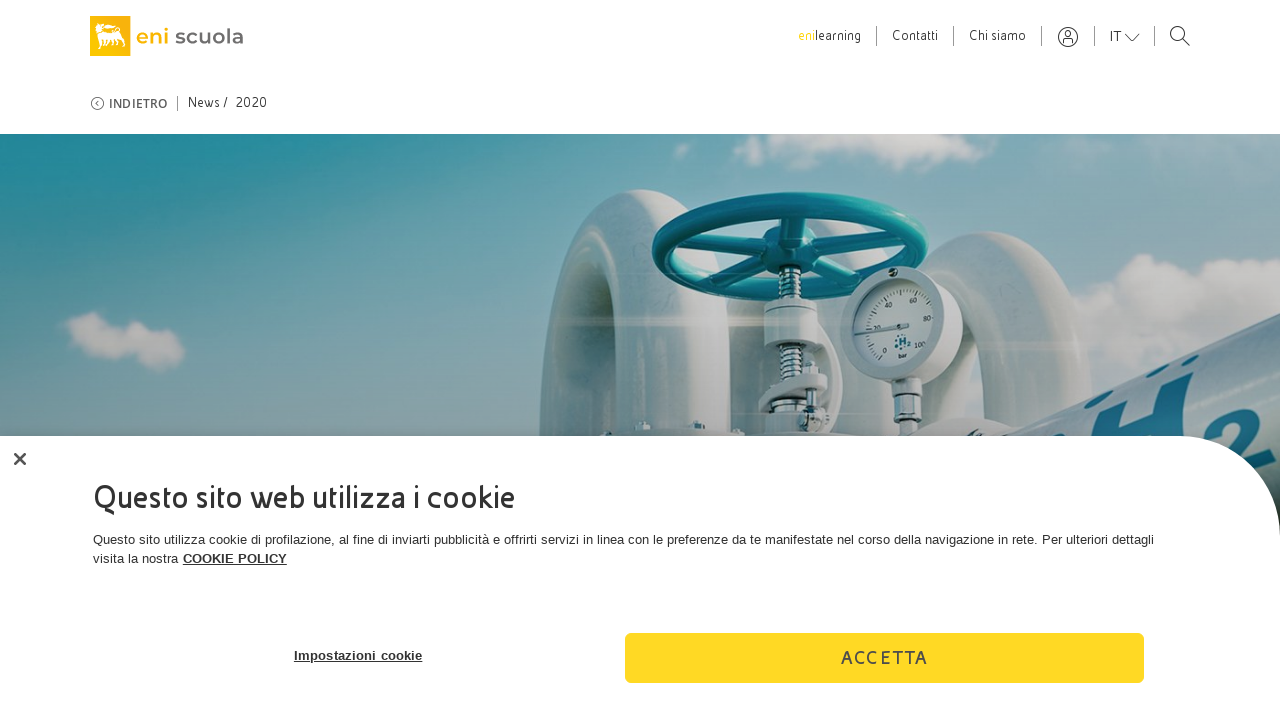

--- FILE ---
content_type: text/html;charset=utf-8
request_url: https://eniscuola.eni.com/it-IT/news/2020/un-po-damare-torino-risultati.html
body_size: 10755
content:
<!DOCTYPE html>
<html lang="it">
    <head>
          
    
    <link rel="preload" as="font" type="font/woff2" href="/assets/fonts/eni/EniTabReg.woff2" crossorigin/>
    <link rel="preload" as="font" type="font/woff2" href="/assets/fonts/eni/EniTabBold.woff2" crossorigin/>
    <link rel="preload" as="font" type="font/woff2" href="/assets/fonts/eni/EniExpLight.woff2" crossorigin/>
    <link rel="preload" as="font" type="font/woff2" href="/assets/fonts/opensans/OpenSans-Regular.woff2" crossorigin/>
    <link rel="preload" as="font" type="font/woff2" href="/assets/fonts/opensans/OpenSans-SemiBold.woff2" crossorigin/>
    <link rel="preload" as="font" type="font/woff2" href="/assets/fonts/opensans/OpenSans-Bold.woff2" crossorigin/>
    <link rel="preload" as="font" type="font/ttf" href="/assets/fonts/icons/enicom.ttf?orzlmz" crossorigin/>
         
    <link rel="dns-prefetch" href="https://mboxedge37.tt.omtrdc.net"/>
    <link rel="dns-prefetch" href="https://www.gstatic.com"/>
    <link rel="dns-prefetch" href="https://tags.bkrtx.com"/>
    <link rel="dns-prefetch" href="https://siteimproveanalytics.com"/>
    <link rel="dns-prefetch" href="https://snap.licdn.com"/>
    <link rel="dns-prefetch" href="https://6108806.global.siteimproveanalytics.io"/>


    
    


    
    
	
    
    
    
    	
		  	<script type="text/javascript">
		       window.digitalData = window.digitalData || [];
		       window.digitalData = [{
		           "page": {
		               "pageInfo": {
		                   "internalVisit" : "false",
		                   "pageName" : "Un Po d’Amare a Torino, ecco i risultati",
		                   "pageCategory" : "News",
		                   "pageLanguage" : "it-IT",
		                   "searchable" : "",
		                   "videoInfo" : {
		                	   			 "videoFormat" : "",
		                	   			 "videoSubFormat" : ""
		                   				},
		                   "publicationDate" : "",
		                   "estimatedReadTime" : "1",
		                   "pageID" : "/content/eniscuola/it/it/news/2020/un-po-damare-torino-risultati",
		                   "pageError" : "false",
		                   "env" : "prod",
		                   "siteID" : "eniscuola"
		                   		
		               }
		           }
		       }];
		</script>
    
    
    
       
	    
    
    <script type="text/javascript">
            (function(w,d,s,l,i){w[l]=w[l]||[];w[l].push({'gtm.start':
            new Date().getTime(),event:'gtm.js'});var f=d.getElementsByTagName(s)[0],
            j=d.createElement(s),dl=l!='dataLayer'?'&l='+l:'';j.async=true;j.src=
            'https://www.googletagmanager.com/gtm.js?id='+i+dl;f.parentNode.insertBefore(j,f);
            })(window,document,'script','digitalData', 'GTM-TS4S7B2');
    </script>



    
    

<link href="/assets/favicons/android-icon-192x192.png" sizes="192x192" type="image/png" rel="icon"/>


<link href="/assets/favicons/favicon-16x16.png" sizes="16x16" type="image/png" rel="icon"/>


<link href="/assets/favicons/favicon-32x32.png" sizes="32x32" type="image/png" rel="icon"/>


<link href="/assets/favicons/favicon-96x96.png" sizes="96x96" type="image/png" rel="icon"/>


<link href="/assets/favicons/apple-touch-icon-57x57.png" sizes="57x57" rel="apple-touch-icon"/>


<link href="/assets/favicons/apple-touch-icon-60x60.png" sizes="60x60" rel="apple-touch-icon"/>


<link href="/assets/favicons/apple-touch-icon-114x114.png" sizes="114x114" rel="apple-touch-icon"/>


<link href="/assets/favicons/apple-touch-icon-120x120.png" sizes="120x120" rel="apple-touch-icon"/>


<link href="/assets/favicons/apple-touch-icon-180x180.png" sizes="180x180" rel="apple-touch-icon"/>


<link href="/assets/favicons/apple-touch-icon-72x72.png" sizes="72x72" rel="apple-touch-icon"/>


<link href="/assets/favicons/apple-touch-icon-76x76.png" sizes="76x76" rel="apple-touch-icon"/>


<link href="/assets/favicons/apple-touch-icon-144x144.png" sizes="144x144" rel="apple-touch-icon"/>


<link href="/assets/favicons/apple-touch-icon-152x152.png" sizes="152x152" rel="apple-touch-icon"/>


<link href="/assets/favicons/apple-touch-icon-167x167.png" sizes="167x167" rel="apple-touch-icon"/>


<link href="/assets/favicons/apple-touch-icon.png" sizes="180x180" rel="apple-touch-icon"/>


<link href="/assets/favicons/apple-touch-icon-precomposed.png" rel="apple-touch-icon-precomposed"/>


<link color="#333333" href="/assets/favicons/safari-pinned-tab.svg" rel="mask-icon"/>


<meta name="msapplication-TileImage"/>


    
    <title>Un Po d’Amare a Torino, ecco i risultati</title>

    
    

    <meta name="format-detection" content="telephone=no"/>
    <meta name="viewport" content="width=device-width, initial-scale=1"/>
    <meta http-equiv="X-UA-Compatible" content="IE=edge"/>
    
    
    <meta name="template" content="news"/>
    <meta content="#fed300" name="theme-color"/>
    <meta content="#fed300" name="msapplication-TileColor"/>
    <link rel="manifest" href="/manifest.json"/>

    <script type="text/javascript">
      let pageURL = window.location.href;

      if ( (!pageURL.includes('redazione')) && (!pageURL.includes('localhost')) ){
        var userData = window.localStorage.getItem('userData');
        var userLastActivity = window.localStorage.getItem('userLastActivity');
        var isLoggedUser = (userData !== undefined && userData !== "undefined" && !!userData && !!userLastActivity && (parseInt(userLastActivity) + 15 * 60 >= parseInt(Date.now()/1000)));
        console.log("userData: "+userData+" - userLastActivity: "+userLastActivity);
        // redirect logged user pages registration & registration-private
        if ( isLoggedUser && ((window.location.href.includes('/newsletter.html') || window.location.href.includes('/newsletter-private.html'))) ) {
            let urlRedirectReg = "/it-IT/private/profilo.html";
            window.location.href = urlRedirectReg;
        }
      }
    </script>

    
    
    
     
        <link rel="canonical" href="https://eniscuola.eni.com/it-IT/news/2020/un-po-damare-torino-risultati.html"/>
    

    
    
        
            <link rel="alternate" hreflang="en-IT" href="https://eniscuola.eni.com/en-IT/news/2020/po-damare-turin-here-are-the-results.html"/>
        
    
        
    

    <base href="/"/>
	
	
	
	<script type="application/ld+json">
		{
  "@context" : "http://schema.org",
  "@type" : "BreadcrumbList",
  "itemListElement" : [ {
    "@type" : "ListItem",
    "position" : 1,
    "item" : {
      "@id" : "https://eniscuola.eni.com/it-IT/home.html",
      "name" : "Home"
    }
  }, {
    "@type" : "ListItem",
    "position" : 2,
    "item" : {
      "@id" : "https://eniscuola.eni.com/it-IT/ricerca.html?question=*&tab=news",
      "name" : "News"
    }
  }, {
    "@type" : "ListItem",
    "position" : 3,
    "item" : {
      "@id" : "https://eniscuola.eni.com/it-IT/ricerca.html?question=*&tab=news",
      "name" : "2020"
    }
  }, {
    "@type" : "ListItem",
    "position" : 4,
    "item" : {
      "@id" : "https://eniscuola.eni.com/it-IT/news/2020/un-po-damare-torino-risultati.html",
      "name" : "Un Po d’Amare a Torino, ecco i risultati"
    }
  } ]
}
	</script>
	
	
		<script type="application/ld+json">
			{
  "@context" : "http://schema.org",
  "@type" : "Article",
  "mainEntityOfPage" : {
    "@type" : "WebPage",
    "@id" : "https://eniscuola.eni.com/it-IT/news/2020/un-po-damare-torino-risultati.html"
  },
  "headline" : "Un Po d’Amare a Torino, ecco i risultati",
  "description" : "",
  "image" : "https://eniscuola.eni.com/assets/images/eniscuola/news/2020/PoDAmare.jpg.rend.640.480.jpg",
  "datePublished" : "2020-07-13",
  "dateModified" : "2022-06-20",
  "publisher" : {
    "@type" : "ENI",
    "name" : "Organization",
    "logo" : {
      "@type" : "ImageObject",
      "url" : ""
    }
  }
}
		</script>
	
	
	
		
    
    


    <meta name="og:title" property="og:title" content="Un Po d’Amare a Torino, ecco i risultati"/>







	
    
		<meta name="og:image" property="og:image" content="https://eniscuola.eni.com/assets/images/eniscuola/news/2020/PoDAmare.jpg.rend.450.450.jpg"/>
	  


<meta name="twitter:card" content="summary"/>

    
    <link rel="stylesheet" href="/assets/css/style.css"/>
    

    
    
  
    
    <script type="text/javascript" src="https://api.eu.kaltura.com/p/142/embedPlaykitJs/uiconf_id/23458803"></script>
                         
    
    

    
    
    

    
    
    

</head>
	
    
    
    
    
    
    
    <body class="page-news page basicpage header-light-search  eni-light-rounded   eniscuola">

        

        
            



            <!--suppress XmlDuplicatedId -->


    <noscript>
        <iframe src="https://www.googletagmanager.com/ns.html?id=GTM-TS4S7B2" height="0" width="0" style="display:none;visibility:hidden"></iframe>
    </noscript>
    

 

 

<div class="main-container   ">

    

   

    
    

    
    
        <!--suppress XmlDuplicatedId -->


















    <header class="eni-header header-enicountry header-light-search  header-light header-detail  
                  animated " id="eni-header-internal" data-upload-url="/it-IT/ricerca.vocal.html">

        <div class="eni-header-bg">
            
            <section class="eni-pre-header sticky" id="eni-pre-header">
                <div class="eni-focus-area">

                    
                    <div class="eni-logo-container">
                        <a href="/it-IT/home.html">
                            <img src="/assets/images/eniscuola/eniscuola-logo-header.svg" alt="Eni Logo" class="eni-logo "/>
                        </a>
                    </div>

                    

                    
                    <nav class="eni-preheader-menu-container">

                        <ul class="eni-separated-preheader-menu">
                            <li class="eni-menu-element ">
                                
                                    <a href="http://eni-learning.com/" target="_blank"><span class="eni-yellow">eni</span>learning</a>
                                
                                
                            </li>
                        </ul>

                        <ul class="eni-separated-preheader-menu">
                            <li class="eni-menu-element ">
                                
                                
                                    <a href="/it-IT/contatti.html">Contatti</a>
                                
                            </li>
                        
                            <li class="eni-menu-element ">
                                
                                
                                    <a href="/it-IT/chi-siamo.html">Chi siamo</a>
                                
                            </li>
                        </ul>

						<!--/*  Eni Preheader Login  data-sly-test=""  */
                        <ul class="eni-separated-preheader-menu">
                            <sly data-sly-test="https://smamcfed.eni.it/affwebservices/public/saml2authnrequest?ProviderID=https://sts.windows.net/c16e514b-893e-4a01-9a30-b8fef514a650/&amp;RelayState=https://eniscuola.eni.com/it-IT/private/login-success.html">
                                <li class="eni-menu-element">
                                    <a href="https://smamcfed.eni.it/affwebservices/public/saml2authnrequest?ProviderID=https://sts.windows.net/c16e514b-893e-4a01-9a30-b8fef514a650/&amp;RelayState=https://eniscuola.eni.com/it-IT/private/login-success.html">
                                        <span class="icon-user-small"></span>
                                    </a>
                                </li>
                            </sly>
                        </ul> -->
						<!-- ENI Scuola Login / Registrazione -->

                        <ul class="eni-separated-preheader-menu">
                            
                                
                            
                                
                                    <li class="eni-menu-element user-login">
                                        <span class="welcome"><a href="/it-IT/private/profilo.html" class="user-profile">Benvenuto</a></span>
                                    </li>
                                
                            
                        </ul>

                        <ul class="eni-separated-preheader-menu ul-user-logout">
                            <li class="eni-menu-element user-logout">
                                <a class="logout">Logout</a>
                            </li>
                        </ul>

                        <!--
                        <ul data-sly-test="false" class="eni-separated-preheader-menu">
                            <li class="eni-menu-element">
                                <button type="button" class="btn" data-toggle="modal" data-target="#myEniModal">
                                    <span class="icon-user-small"></span>
                                </button>
                            </li>
                        </ul>
                        <ul data-sly-test="true" class="eni-separated-preheader-menu">
                            <li class="eni-menu-element">
                                <a>Benvenuto  </a>
                            </li>
                        </ul>
                        -->
						
                        
                            <ul class="eni-separated-preheader-menu">
                                <div class="eni-preheader-lang-prof">
                                    <div class="dropdown eni-preheader-language-dropdown">
                                        <button class="btn btn-link dropdown-toggle" type="button" id="eni-preheader-language-dropdown-button" data-toggle="dropdown" aria-haspopup="true" aria-expanded="false">
                                            it
                                        </button>
                                        <div class="dropdown-menu" aria-labelledby="eni-preheader-language-dropdown-button">
                                            <a class="dropdown-item eni-preheader-lang-dropdown " href="/en-IT/news/2020/po-damare-turin-here-are-the-results.html">EN</a>
<a class="dropdown-item eni-preheader-lang-dropdown selected" href="/it-IT/news/2020/un-po-damare-torino-risultati.html">IT</a>

                                        </div>
                                    </div>
                                    
                                        <li class="eni-menu-element "></li>
                                    
                                </div>
                            </ul>
                        

                        <ul class="eni-search-preheader-menu">
                            
                                <li class="eni-menu-element search-element search-test">
                                    <a class="search-open-link" href="javascript:;">
                                        <span class="icon icon-search-small"></span>
                                    </a>
                                </li>
                            
                        </ul>

                            
                        
                        <ul class="preheader-menu-mobile">
                            <li class="d-inline-block">
                                
                                
                            </li>
                            
                            <li class="d-inline-block">
                                <button class="preheader-menu-mobile-btn preheader-menu-mobile-menu-mobile-btn">
                                    <span class="icon-hamburger"></span>
                                </button>
                            </li>
                        </ul>
                    </nav>
                    <!--
                    <div class="myeni-container" data-sly-test="false">
                        <button type="button" class="btn myeni-btn" data-toggle="modal" data-target="#myEniModal">
                            Entra in MyEni
                        </button>
                    </div>
                    -->
                </div>
            </section>

            
            
            
            
            <div class="eni-header-always-visible-container " id="eni-header-always-visible-container">
                
                <section class="eni-searchbar-container  eniscuola-search">
                    <div class="eni-focus-area ">

                        <div class="eni-searchbar-util">
                            <div class="eni-searchbar-middle">
                                <div class="input-group eni-searchbar">
                                    <form class="eni-searchbar-header-form" id="#searchFormHeader" action="/it-IT/ricerca.html">
                                        <span class="eni-searchbar-header-icon icon-search-small" id="search-icon"></span>
                                        
                                        
                                        
                                        
                                        
                                        
                                        
                                        
                                            <input class="form-control eni-searchbar-header-input" type="search" name="question" placeholder="Vuoi saperne di più? Fai una domanda" aria-label="EniScuola Search" required/>
                                        
                                        <!--                                    <button type="button" class="eni-searchbar-vocal-search">-->
                                        <!--                                        <span class="icon-microphone-small"></span>-->
                                        <!--                                    </button>-->
                                        <button class="close-icon eni-searchbar-header-clear" type="reset"></button>
                                        
                                        
                                        
                                    </form>
                                </div>
                            </div>
                        </div>

                        
                        <div class="eni-searchbar-bottom">
                            <div class="carousel-container search-header-carousel eni-tab-container">

                                <div class="owl-carousel">
                                    <a href="/it-IT/ricerca.html?question=&tab=Best-results" class="eni-tab ">Tutti</a>
                                
                                    <a href="/it-IT/ricerca.html?question=&tab=news" class="eni-tab ">News</a>
                                
                                    <a href="/it-IT/ricerca.html?question=&tab=news2" class="eni-tab ">Articoli</a>
                                
                                    <a href="/it-IT/ricerca.html?question=&tab=news3" class="eni-tab ">Curiosità</a>
                                
                                    <a href="/it-IT/ricerca.html?question=&tab=longform" class="eni-tab ">Argomenti</a>
                                
                                    <a href="/it-IT/ricerca.html?question=&tab=longform2" class="eni-tab ">Lezioni</a>
                                
                                    <a href="/it-IT/ricerca.html?question=&tab=project" class="eni-tab ">Progetti</a>
                                
                                    <a href="/it-IT/ricerca.html?question=&tab=video" class="eni-tab ">Video</a>
                                
                                    <a href="/it-IT/ricerca.html?question=&tab=podcast" class="eni-tab ">Podcast</a>
                                
                                    <a href="/it-IT/ricerca.html?question=&tab=photogallery" class="eni-tab ">Photogallery</a>
                                
                                    <a href="/it-IT/ricerca.html?question=&tab=video-junior" class="eni-tab ">Didattica junior</a>
                                </div>

                            </div>
                        </div>
                    </div>
                </section>

                
                
                <section class="eni-header-firstlevel">

                    <div class="eni-focus-area d-inline-block">

                        
                        <nav class="eni-firstlevel-world-menu-container">
                            <ul class="eni-firstlevel-world-menu">
                                <li class="eni-firstlevel-world-menu-listitem eni-menu-element ">
                                    <a href="/it-IT/home.html">Home</a>
                                </li>
                            </ul>
                        </nav>

                        
                        <nav class="eni-firstlevel-explore-menu-container">

                            <div class="eni-firstlevel-explore-menu-wrapper">

                                <ul class="eni-firstlevel-explore-menu">
                                    <li class="eni-firstlevel-explore-menu-listitem eni-menu-element ">
                                        <a href="/it-IT/ambiente.html" class="">Ambiente</a>
                                    </li>
<li class="eni-firstlevel-explore-menu-listitem eni-menu-element ">
                                        <a href="/it-IT/energia.html" class="">Energia</a>
                                    </li>
<li class="eni-firstlevel-explore-menu-listitem eni-menu-element ">
                                        <a href="/it-IT/didattica-scuola-primaria.html" class="">Didattica scuola primaria</a>
                                    </li>
<li class="eni-firstlevel-explore-menu-listitem eni-menu-element ">
                                        <a href="/it-IT/didattica-scuola-secondaria.html" class="">Didattica scuola secondaria</a>
                                    </li>
<li class="eni-firstlevel-explore-menu-listitem eni-menu-element ">
                                        <a href="/it-IT/docenti.html" class="">Docenti</a>
                                    </li>
<li class="eni-firstlevel-explore-menu-listitem eni-menu-element ">
                                        <a href="/it-IT/progetti.html" class="">Progetti per le scuole</a>
                                    </li>

                                </ul>

                                <div class="eni-firstlevel-explore-menu-wrapper-shadow-left"></div>
                                <div class="eni-firstlevel-explore-menu-wrapper-shadow-right"></div>
                                <div class="paddles">
                                    <button class="left-paddle paddle icon-arrow-left hidden"></button>
                                    <button class="right-paddle paddle icon-arrow-right hidden"></button>
                                </div>

                            </div>

                        </nav>

                        
                        <nav class="eni-firstlevel-right-menu-container">
                            <ul class="eni-firstlevel-right-menu">
                                
                                    <li class="eni-menu-element ">
                                        <a href="/it-IT/private/contenuti-dedicati.html">
                                            <div class=" icon-back"></div>
                                            <span class="eni-menu-text">Contenuti Dedicati</span>
                                        </a>
                                    </li>
                                
                            
                                
                            </ul>
                        </nav>

                    </div>

                </section>

                
                

                
                
            </div>
        </div>
    </header>





<button type="button" class="btn fab-search-mobile  " data-toggle="modal" data-backdrop="false" data-target="#mobileSearchModal">
    <span class="icon-search-small"></span>
</button>


<div class="modal fade eni-modal" id="myEniModal" tabindex="-1" role="dialog" aria-labelledby="myEniModalTitle" aria-hidden="true">
    <div class="modal-dialog modal-dialog-centered" role="document">
        <div class="modal-content">

            <div class="modal-header">
                <button type="button" class="close" data-dismiss="modal" aria-label="Close">
                    <span aria-hidden="true" class="icon-close-small"></span>
                </button>
                <h4 class="modal-title" id="myEniModalTitle">Entra in Eniscuola</h4>
            </div>
            <div class="modal-body">
                
                    <a href="/it-IT/newsletter-private.html" target="_self" title="Registrati" class="myeni-access">
                        <div class="icon-container">
                            <span class="icon-svg-multicolor padlock-dark"></span>
                        </div>
                        <div class="text">Registrati</div>
                    </a>
                
                
                    <a href="https://eniscuola.eni.com/it-IT/private/contenuti-dedicati.html" target="_self" title="Accedi" class="myeni-rapid-access">
                        <div class="icon-container">
                            <span class="icon-svg-multicolor login-dark"></span>
                        </div>
                        <div class="text">Accedi</div>
                    </a>
                
            </div>
            
                <div style="text-align:center;padding-top:30px;padding-bottom:30px">
                    <a style="font-weight: 600;font-size:16px;color:#333" href="https://basic.eni.it/up-password/public/GetIdUtentePwdDimenticataJSPNJC.jsp" target="_blank">Recupera utenza e password</a>
                </div>
             
        </div>
    </div>
</div>


         
	    
	        

<div class="modal" id="mobileSearchModal" tabindex="-1" role="dialog" aria-labelledby="mobileSearchModalTitle" aria-hidden="true">
    <div class="modal-dialog modal-dialog-centered" role="document">

        
        

        
        <div class="modal-content " style="background-image:url();">
            <div class="modal-label">Cerca</div> 
            <div class="modal-header">
                <div class="eni-focus-area">
                    <button style="margin-top:80px;margin-right:15px" type="button" class="close" data-dismiss="modal" aria-label="Close">
                        <span aria-hidden="true" class="icon-close-small"></span>
                    </button>

                    <form class="eni-search-modal-form" id="#searchFormModal" action="/it-IT/ricerca.html">
                        <span class="eni-search-modal-search-icon icon-search-small" id="search-icon"></span>
                        
                        
                        
                        
                        
                        
           
                        
                        
                            <input class="form-control eni-search-modal-input" type="search" name="question" placeholder="Vuoi saperne di più? Fai una domanda" aria-label="EniScuola Search" required/>
<!--                        <button type="button" class="eni-search-modal-vocal-search">-->
<!--                            <span class="icon-microphone-small"></span>-->
<!--                        </button>-->
                        
                        <button class="close-icon eni-search-modal-clear" type="reset"></button>
                        
                        
                    </form>
                </div>
            </div>
            <div class="modal-body">
                <div class="vocal-search">
                    <h4 class="text-center">Ricerca Vocale</h4>
                    <div class="speaker-container not-animated">
                        <ul class="speaker-graphic ">
                            <li></li>
                            <li></li>
                            <li></li>
                            <li></li>
                            <li></li>
                            <li></li>
                        </ul>
                    </div>
                    <div class="button-container">
                        <button class="btn btn-vocal-search"><span class="icon-microphone-small"></span></button>
                    </div>
                    <button class="eni-search-modal-abort-vocal-search btn text-center w-100 font-weight-bold cursor-pointer btn-exit" type="button">Annulla
                    </button>
                </div>
                <div class="eni-focus-area search-links">
                    <h2></h2>
                    <ul class="suggestions">
                        
                    </ul>
                    <h2></h2>
                    <ul class="suggestions">
                        
                    </ul>
                </div>
            </div>
        </div>
    </div>
</div>
	    
        <div id="main-wrapper" class="main-wrapper ">
            

<aside class="enicom-explore" style="display: none;">
    <div class="explore-menu-title">
        <span class="explore-menu-title-text">Esplora</span>
    </div>
    <span id="explore-menu-btn-close" class="icon-close-small"></span>
    <div class="explore-scroll">
        <div class="eni-focus-area ">
            <div class="row cards-container principal-cards-container w-100 mx-0">
                
            </div>
            <div class="w-100 eni-topic-format-container ">
                <div class="row">
                    <div class="w-50 float-left">
                        <button id="category-topic" class="btn btn-category text-white active">Topic</button>
                    </div>
                    <div class="w-50 float-left">
                        <button id="category-format" class="btn btn-category text-white">Format</button>
                    </div>
                </div>

                
                <div class="row cards-container topic-container mx-0">

                    
                </div>

                
                <div class="row cards-container format-container mx-0 hidden">

                    
                </div>
            </div>
        </div>
    </div>
</aside>
            









    
    
        <section class="eni-breadcrumbs">
    <div class="eni-focus-area breadcrumbs-container">
        <button class="btn btn-link icon-arrow-left-bread"><span class="bread text-uppercase">Indietro</span></button>
        <div class="breadcrumbs">
            <a href="https://eniscuola.eni.com/it-IT/ricerca.html?question=*&tab=news" title="News" target="_self">News</a>
        
            <a href="https://eniscuola.eni.com/it-IT/ricerca.html?question=*&tab=news" title="2020" target="_self">2020</a>
        </div>
    </div>
</section>












    
    
        

    
    
      
     
     
     
    
    
        
        
        
        

        
            

            
                <section id="widget-editorial-detail-cover-366074787" class="editorial-detail-cover eni-section  ">
                	

	
	
	

		
		 	
	    <script type="text/javascript">
			widget_editorial_detail_cover_366074787_1 = {
				"event":"",
				"pageEvent" : {
					"eventInfo" : {
						"eventDetail": "",
					    "ctaLabel":"",
					    "contentWidget":"editorial-detail-cover",
					    "widgetID":"widget-editorial-detail-cover-366074787",
					    "contentPosition":"1",
					    "contentType":"NEWS",
					    "contentTitle":"Entro il 2040 l’idrogeno viaggerà in tutta Europa",
					    "videoInfo" : {
					   	   			 "videoFormat" : "",
					   	   			 "videoSubFormat" : ""
					      				},
					    "contentURL":""
					}
				}
			}
		</script>
	

                    
                        <picture>
                            <source media="(min-width: 1920px)" srcset="/assets/images/eniscuola/news/2020/IdrogenoEuropa.jpg.rend.1500.500.jpg"/>
                            <source media="(min-width: 1400px)" srcset="/assets/images/eniscuola/news/2020/IdrogenoEuropa.jpg.rend.1500.650.jpg"/>
                            <source media="(min-width: 1024px)" srcset="/assets/images/eniscuola/news/2020/IdrogenoEuropa.jpg.rend.1400.900.jpg"/>
                            <source media="(min-width: 768px)" srcset="/assets/images/eniscuola/news/2020/IdrogenoEuropa.jpg.rend.1000.700.jpg"/>
                            <source media="(min-width: 500px)" srcset="/assets/images/eniscuola/news/2020/IdrogenoEuropa.jpg.rend.768.900.jpg"/>
                            <img class=" detail-image" src="/assets/images/eniscuola/news/2020/IdrogenoEuropa.jpg.rend.500.700.jpg" alt="1391407475" title="1391407475"/>
                        </picture>
                    
                    
                    
                    
                    <div class="overlay">
                        <div class="eni-focus-area">
                            <div class="content-box">
                                <h1 class="content-title">
                                    <!--                                    <sly data-sly-use.textUtils="com.eniscuola.core.api.models.htlutils.EniTextUtils"></sly>-->
                                    <!--                                    -->
                                    Entro il 2040 l’idrogeno viaggerà in tutta Europa
                                </h1>
                                <!--                                <sly data-sly-use.textUtils="com.eniscuola.core.api.models.htlutils.EniTextUtils"></sly>-->
                                <p class="content-description"></p>
                                <div class="d-none d-lg-block">
                                    <div class="content-detail">
                                        <div class="content-detail-item text-uppercase"><span class="detail">21 luglio 2020</span>
                                        </div>
                                        <div class="content-detail-item">
                                            <i class="icon-clock-small"></i><span class="detail">1 min di lettura</span>
                                        </div>
                                        <div class="content-detail-item">
                                            <button class="btn btn-share d-none d-lg-block" data-url="/it-IT/news/2020/entro-2040-lidrogeno-viaggera-tutta-europa.html" data-jsnid="widget_editorial_detail_cover_366074787_1">
                                                <i class="icon-share-small"></i>
                                            </button>
                                            <button type="button" class="btn btn-share d-lg-none" data-toggle="modal" data-target="#shareModal" data-url="/it-IT/news/2020/entro-2040-lidrogeno-viaggera-tutta-europa.html" data-jsnid="widget_editorial_detail_cover_366074787_1">
                                                <span class="icon-share-small"></span>
                                            </button>
                                        </div>
                                    </div>
                                </div>

                                <div class="d-block d-lg-none">
                                    <div class="content-detail">
                                        <div class="content-detail-item text-uppercase">21 luglio 2020
                                        </div>
                                        <div class="content-detail-item">
                                            <i class="icon-clock-small"></i><span>1 min di lettura</span>
                                        </div>
                                    </div>
                                    <div class="content-detail">
                                        <div class="content-detail-item">
                                            <button class="btn btn-share d-none d-lg-block" data-url="/it-IT/news/2020/entro-2040-lidrogeno-viaggera-tutta-europa.html" data-jsnid="widget_editorial_detail_cover_366074787_1">
                                                <i class="icon-share-small"></i>
                                            </button>
                                            <button type="button" class="btn btn-share d-lg-none" data-toggle="modal" data-target="#shareModal" data-url="/it-IT/news/2020/entro-2040-lidrogeno-viaggera-tutta-europa.html" data-jsnid="widget_editorial_detail_cover_366074787_1">
                                                <span class="icon-share-small"></span>
                                            </button>
                                        </div>
                                    </div>
                                </div>
                            </div>
                        </div>
                    </div>
                </section>
            

            

            
        

        
    

         
    






    


    


    
    
      
     
     
     
    

    <section id="widget-rich-text-1398567102" class="rich-text  eni-header-rich-text eni-section  ">
        

        
        <div class="eni-widget">
            <div class="eni-focus-area">
                <div class="rich-text-container">
                    <div class="rich-text-section" id="editorial-1908972822" data-menu="1">
                        
                        
                        
                            <div class="content">
                                <p>L’iniziativa un “Po d’Amare”, un progetto sperimentale di prevenzione di rifiuti fluviali e marini nel più grande fiume d’Italia, ha registrato ottimi risultati nella città di Torino. Durante il periodo di sperimentazione, svoltosi tra settembre 2019 e gennaio 2020, nel fiume torinese sono stati raccolti solo 63 chili di rifiuti. Un quantitativo di rifiuti così esiguo nel periodo considerato dimostra che, laddove il ciclo dei rifiuti viene gestito rispettando la normativa e i criteri di sostenibilità ambientale ed economia circolare, i risultati sono evidenti. Dei 63 kg di rifiuti ripescati nelle acque del Po, il 60% sono imballaggi in plastica di varia tipologia, dalle bottiglie in PET ai flaconi in PE, dal polistirolo espanso alle vaschette. Il restante 40% invece è materiale di vario genere tra cui tessuti, alluminio, acciaio e vetro.</p>
<p>I rifiuti sono stati intercettati grazie a barriere galleggianti affinché non arrivassero al mare, salvaguardando così risorse naturali quali fiumi, mari e spiagge. La stessa tecnica era già stata impiegata lungo il Po una prima volta in provincia di Ferrara, ma mai in un contesto urbano come quello di Torino.</p>

                            </div>
                        
                    </div>
                </div>
            </div>
        </div>
    </section>

         
    






    


    


    
    
      
     
     
     
    

    

    


    


    

        <section id="widget-carousel-editorial-card-318666469" class="eni-widget carousel-widget eni-section  ">
        	

	
            
		<script type="text/javascript">
			widget_carousel_editorial_card_318666469 = {
				"event" : "",
				"pageEvent" : {
					"eventInfo" : {
				    	"eventDetail": "",
					    "ctaLabel":"",
					    "contentWidget":"carousel-editorial-card",
					    "widgetID":"widget-carousel-editorial-card-318666469",
					    "contentPosition":"0",
					    "contentType":"EDITORIAL",
					    "contentTitle":"Leggi anche ...",
					    "videoInfo" : {
					   	   			 "videoFormat" : "",
					   	   			 "videoSubFormat" : ""
					      				},
					    "contentURL":""
					}
				}
			}
		</script>
	
	


            <div class="eni-focus-area">
                <div class="w-100 d-flex justify-content-between">
                    <h2>Leggi anche ...</h2>
                    
                </div>
                <p class="w-100 mb-lg-0"></p>
                
            </div>
            <div class="clear-float"></div>
            <div class="carousel-container carousel-editorial-card">
                <div class="owl-carousel">
                    

                        

                        
                        	
                            
                            
                            

                            

                            

                            

                            

                            

                            

                            

                            

                            

                            

                            

                            

                            
                                
    <div class="card-editorial news-type" data-href="/it-IT/articoli/2021/acqua/oceani-plastica.html" data-target="_self" data-jsnid="widget_carousel_editorial_card_318666469_1">
        

	
	
	

		
		 	
	    <script type="text/javascript">
			widget_carousel_editorial_card_318666469_1 = {
				"event":"",
				"pageEvent" : {
					"eventInfo" : {
						"eventDetail": "",
					    "ctaLabel":"",
					    "contentWidget":"carousel-editorial-card",
					    "widgetID":"widget-carousel-editorial-card-318666469",
					    "contentPosition":"1",
					    "contentType":"NEWS2",
					    "contentTitle":"Oceani di plastica",
					    "videoInfo" : {
					   	   			 "videoFormat" : "",
					   	   			 "videoSubFormat" : ""
					      				},
					    "contentURL":""
					}
				}
			}
		</script>
	

        
        
            
            <picture>
                <source media="(min-width: 800px)" srcset="/assets/images/eniscuola/articoli/2021/Articolo_7.jpg.rend.263.350.jpg"/>
                <img class="card-img" src="/assets/images/eniscuola/articoli/2021/Articolo_7.jpg.rend.300.500.jpg" alt="962590716" title="962590716"/>
            </picture>
        

        

        <div class="dark-overlay">
            <span class="icon-svg-multicolor news-format"></span>
            
            <div class="position-bottom">
                <div class="card-title">
                    <i class="dash yellow-line"></i>
                    <span>articoli</span>
                    
                </div>
                <h3 class="mb-0">
                    <a href="/it-IT/articoli/2021/acqua/oceani-plastica.html" target="_self" title="Oceani di plastica" class="description" data-jsnid="widget_carousel_editorial_card_318666469_1">
                        
                        Oceani di plastica
                    </a>
                </h3>
            </div>
        </div>
    </div>

                            

                            

                            
                        


                        

                        
                    

                        

                        
                        	
                            
                            
                            

                            

                            

                            

                            

                            

                            

                            

                            

                            

                            

                            

                            

                            
                                
    <div class="card-editorial news-type" data-href="/it-IT/articoli/2020/vita/anni-di-plastica.html" data-target="_self" data-jsnid="widget_carousel_editorial_card_318666469_2">
        

	
	
	

		
		 	
	    <script type="text/javascript">
			widget_carousel_editorial_card_318666469_2 = {
				"event":"",
				"pageEvent" : {
					"eventInfo" : {
						"eventDetail": "",
					    "ctaLabel":"",
					    "contentWidget":"carousel-editorial-card",
					    "widgetID":"widget-carousel-editorial-card-318666469",
					    "contentPosition":"2",
					    "contentType":"NEWS2",
					    "contentTitle":"Anni di plastica",
					    "videoInfo" : {
					   	   			 "videoFormat" : "",
					   	   			 "videoSubFormat" : ""
					      				},
					    "contentURL":""
					}
				}
			}
		</script>
	

        
        
            
            <picture>
                <source media="(min-width: 800px)" srcset="/assets/images/eniscuola/articoli/2020/Articolo_4.jpg.rend.263.350.jpg"/>
                <img class="card-img" src="/assets/images/eniscuola/articoli/2020/Articolo_4.jpg.rend.300.500.jpg" alt="1208182476" title="1208182476"/>
            </picture>
        

        

        <div class="dark-overlay">
            <span class="icon-svg-multicolor news-format"></span>
            
            <div class="position-bottom">
                <div class="card-title">
                    <i class="dash yellow-line"></i>
                    <span>articoli</span>
                    
                </div>
                <h3 class="mb-0">
                    <a href="/it-IT/articoli/2020/vita/anni-di-plastica.html" target="_self" title="Anni di plastica" class="description" data-jsnid="widget_carousel_editorial_card_318666469_2">
                        
                        Anni di plastica
                    </a>
                </h3>
            </div>
        </div>
    </div>

                            

                            

                            
                        


                        

                        
                    

                        

                        
                        	
                            
                            
                            

                            

                            

                            

                            

                            

                            

                            

                            

                            

                            

                            

                            
                                
    <div class="card-editorial news-type" data-href="/it-IT/news/2020/creato-enzima-plastica.html" data-target="_self" data-jsnid="widget_carousel_editorial_card_318666469_3">
        

	
	
	

		
		 	
	    <script type="text/javascript">
			widget_carousel_editorial_card_318666469_3 = {
				"event":"",
				"pageEvent" : {
					"eventInfo" : {
						"eventDetail": "",
					    "ctaLabel":"",
					    "contentWidget":"carousel-editorial-card",
					    "widgetID":"widget-carousel-editorial-card-318666469",
					    "contentPosition":"3",
					    "contentType":"NEWS",
					    "contentTitle":"Creato enzima che digerisce la plastica",
					    "videoInfo" : {
					   	   			 "videoFormat" : "",
					   	   			 "videoSubFormat" : ""
					      				},
					    "contentURL":""
					}
				}
			}
		</script>
	

        
        
            
            <picture>
                <source media="(min-width: 800px)" srcset="/assets/images/eniscuola/news/2020/EnzimaPlastica.jpg.rend.263.350.jpg"/>
                <img class="card-img" src="/assets/images/eniscuola/news/2020/EnzimaPlastica.jpg.rend.300.500.jpg" alt="585288480" title="585288480"/>
            </picture>
        

        

        <div class="dark-overlay">
            <span class="icon-svg-multicolor news-format"></span>
            
            <div class="position-bottom">
                <div class="card-title">
                    <i class="dash yellow-line"></i>
                    <span>news</span>
                </div>
                <h3 class="mb-0">
                    <a href="/it-IT/news/2020/creato-enzima-plastica.html" target="_self" title="Creato enzima che digerisce la plastica" class="description" data-jsnid="widget_carousel_editorial_card_318666469_3">
                        
                        Creato enzima che digerisce la plastica
                    </a>
                </h3>
            </div>
        </div>
    </div>

                            

                            

                            

                            
                        


                        

                        
                    

                        

                        
                        	
                            
                            
                            

                            

                            

                            

                            

                            

                            

                            

                            

                            

                            

                            

                            
                                
    <div class="card-editorial news-type" data-href="/it-IT/news/2020/verso-bioriciclo.html" data-target="_self" data-jsnid="widget_carousel_editorial_card_318666469_4">
        

	
	
	

		
		 	
	    <script type="text/javascript">
			widget_carousel_editorial_card_318666469_4 = {
				"event":"",
				"pageEvent" : {
					"eventInfo" : {
						"eventDetail": "",
					    "ctaLabel":"",
					    "contentWidget":"carousel-editorial-card",
					    "widgetID":"widget-carousel-editorial-card-318666469",
					    "contentPosition":"4",
					    "contentType":"NEWS",
					    "contentTitle":"Verso il bioriciclo: individuato batterio che degrada il poliuretano",
					    "videoInfo" : {
					   	   			 "videoFormat" : "",
					   	   			 "videoSubFormat" : ""
					      				},
					    "contentURL":""
					}
				}
			}
		</script>
	

        
        
            
            <picture>
                <source media="(min-width: 800px)" srcset="/assets/images/eniscuola/news/2020/Poliuretano.jpg.rend.263.350.jpg"/>
                <img class="card-img" src="/assets/images/eniscuola/news/2020/Poliuretano.jpg.rend.300.500.jpg" alt="1191732773" title="1191732773"/>
            </picture>
        

        

        <div class="dark-overlay">
            <span class="icon-svg-multicolor news-format"></span>
            
            <div class="position-bottom">
                <div class="card-title">
                    <i class="dash yellow-line"></i>
                    <span>news</span>
                </div>
                <h3 class="mb-0">
                    <a href="/it-IT/news/2020/verso-bioriciclo.html" target="_self" title="Verso il bioriciclo: individuato batterio che degrada il poliuretano" class="description" data-jsnid="widget_carousel_editorial_card_318666469_4">
                        
                        Verso il bioriciclo: individuato batterio che degrada il poliuretano
                    </a>
                </h3>
            </div>
        </div>
    </div>

                            

                            

                            

                            
                        


                        

                        
                    
                </div>
            </div>
            
        </section>
    

         
    






    


    

    

    
    

    
    














    
    

    
    

    
    
        
            
        
    





    

    
    

    
    





        </div>
        

<footer>
 <div class="backtop backtop-absolute">
  <i class="d-block icon-arrow-up-small"></i>
  <span class="label-top">Back to top</span>
  </div>
    <div class="eni-focus-area ">
        <div class="row py-3">
            <div class="col-12">
                <img src="/assets/images/eniscuola/eniscuola-logo-footer.svg" alt="Eni Logo" title="Eni Logo" class="logo-eni-footer"/>
            </div>
        </div>
    </div>
    <div class="footer-description-enicom">
        <div class="eni-focus-area ">
            <div class="row">

                <div class="col-lg-6 col-md-12 col-sm-12 bg-gray">
                    
                        <strong>Entra nel mondo Eniscuola. </strong>
                        <p class="mb-4">Scopri gli strumenti e le metodologie innovative per la didattica e naviga tra 
contenuti multimediali, lezioni digitali e approfondimenti sui grandi temi di attualità. 
Eniscuola è una iniziativa di Eni.
</p>
                    
                </div>

                <div class="col-lg-6 col-md-12 col-sm-12 ">

                    
                        <h6 class="text-uppercase text-yellow-eni">ENISCUOLA SUI SOCIAL MEDIA</h6>
                        <div class="row text-white pb-5 eni-social">
                            <div class="col pt-3">
                                
                                    <a class="icon-facebook" href="https://www.facebook.com/eniscuolanet/?locale=it_IT" title="Facebook" target="_blank"></a>
                                
                            </div>

                            <div class="col pt-3">
                                
                                    <a class="icon-youtube" href="https://www.youtube.com/user/eniscuolachannel" title="You Tube" target="_blank"></a>
                                
                            </div>

                            <div class="col pt-3">
                                
                            </div>

                            <div class="col pt-3">
                                
                            </div>
                               
                            <div class="col pt-3">
                                
                            </div>
                            
                        </div>
                    

                    <h6 class="text-uppercase text-yellow-eni">POLICIES</h6>
                    <div class="row text-white pb-5">
                        <div class="col-12">
                            
                            <ul class="p-0 text-white">
                                
                                    <li class="d-inline-block mt-3">
                                        <a href="/it-IT/termini-condizioni.html" title="Termini e Condizioni" target="_self">Termini e Condizioni</a>
                                    </li>
                                
                                    <li class="d-inline-block mt-3">
                                        <a href="/it-IT/privacy-policy.html" title="Privacy policy" target="_self">Privacy policy</a>
                                    </li>
                                
                                    <li class="d-inline-block mt-3">
                                        <a href="/it-IT/cookie-policy.html" title="Cookie policy" target="_self">Cookie policy</a>
                                    </li>
                                
                            </ul>
                        </div>
                    </div>

                    <h6 class="text-uppercase text-yellow-eni">ALTRI LINK</h6>
                    <div class="row text-white">
                        <div class="col-12">
                            
                            <ul class="p-0 text-white">
                                
                                    <li class="d-inline-block mt-3"><a href="/it-IT/chi-siamo.html" title="Chi Siamo" target="_self">Chi Siamo</a>
                                    </li>
                                
                                    <li class="d-inline-block mt-3"><a href="/it-IT/contatti.html" title="Contatti" target="_self">Contatti</a>
                                    </li>
                                
                                    <li class="d-inline-block mt-3"><a href="/it-IT/newsletter.html" title="Newsletter" target="_self">Newsletter</a>
                                    </li>
                                
                                    <li class="d-inline-block mt-3"><a href="/it-IT/glossario-eniscuola.html" title="Glossario" target="_self">Glossario</a>
                                    </li>
                                
                            </ul>
                        </div>
                    </div>
                </div>
            </div>
        </div>
    </div>
</footer>
        
            <!--<sly data-sly-use.cookie="com.eniscuola.core.api.models.components.structure.CookieBanner"></sly>
<div id="eni-cookie-banner" data-sly-test="true">
    <div class="eni-focus-area">
        <h3></h3>
        <p class="cookie-description"></p>
        <div class="cta-container">
            <div class="btn-container">
                <button type="button" class="btn eni-btn confirm"></button>
                <button type=" button" class="btn eni-btn refuse outline"></button>
            </div>
            <sly data-sly-test.linkCookie="">
                <a href="" title="" target="" class="arrow-link">
                    <span class="icon-arrow-right-small"></span>
                    
                </a>
            </sly>
        </div>
    </div>
</div>-->
        
    

    
    
        





<div class="modal fade eni-modal" id="ModalDocumentDisclaimer" tabindex="-1" role="dialog" aria-labelledby="ModalDocumentDisclaimerTitle" aria-hidden="true">
    <div class="modal-dialog modal-dialog-centered" role="document">
        <div class="eni-focus-area">
            <div class="modal-content">
                <button type="button" class="close" data-dismiss="modal" aria-label="Close">
                    <span aria-hidden="true" class="icon-close-small"></span>
                </button>
                <div class="modal-header">
                    <h4 class="modal-title"></h4>
                </div>
                <div class="modal-body">
                    <div class="scroll-area">
                        
                    </div>
                    <label id="disclaimer-terms" class="checkbox-container">
                        <input type="checkbox"/>
                        <span class="checkbox-label"></span>
                        <span class="checkmark"></span>
                    </label>
                    <a class="eni-btn" target="_blank" id="link-disclaimer"></a>
                </div>
            </div>
        </div>
    </div>
</div>




<div class="modal fade eni-modal" id="ModalDocumentDisclaimerEGL" tabindex="-1" role="dialog" aria-labelledby="ModalDocumentDisclaimerTitle" aria-hidden="true">
    <div class="modal-dialog modal-dialog-centered" role="document">
        <div class="eni-focus-area">
            <div class="modal-content">
                <button type="button" class="close" data-dismiss="modal" aria-label="Close">
                    <span aria-hidden="true" class="icon-close-small"></span>
                </button>
                <div class="modal-header">
                    <h4 class="modal-title"></h4>
                </div>
                <div class="modal-body">
                    <div class="scroll-area">
                        
                    </div>
                    <label id="disclaimer-terms-egl" class="checkbox-container">
                        <input type="checkbox"/>
                        <span class="checkbox-label"></span>
                        <span class="checkmark"></span>
                    </label>
                    <a class="eni-btn" target="_blank" id="link-disclaimer-egl"></a>
                </div>
            </div>
        </div>
    </div>
</div>


    <div class="modal fade eni-modal" id="ModalPageDisclaimer" tabindex="-1" role="dialog" aria-labelledby="ModalPageDisclaimerTitle" aria-hidden="true">
        <div class="modal-dialog modal-dialog-centered" role="document">
            <div class="eni-focus-area">
                <div class="modal-content">
                    <div class="modal-header"></div>
                    <div class="modal-body">
                        <div class="scroll-area"></div>
                        <label id="disclaimer-terms-allpage" class="checkbox-container">
                            <input type="checkbox"/>
                        </label>
                        <div id="checkbox-space-container" class="checkbox-space notVisible"></div>
                        <a class="eni-btn" target="_blank" id="link-disclaimer-page"></a>
                    </div>
                </div>
            </div>
        </div>
    </div>

    
    
    
</div>



    


<aside class="eni-menu-mobile enicountry pushy pushy-right">

    <div class="float-left close-container">
        <button class="icon-close-small menu-mobile-close-btn"></button>
    </div>

    

    
        <nav class="float-left menu-container enicountry pushy-content">
            <ul class="primary-menu">
                <li>
                    <a href="/it-IT/home.html" title="Home" target="_self"><span class="menu-label">Home</span></a>
                </li>
                <li>
                    <a href="/it-IT/ambiente.html" title="Ambiente" target="_self"><span class="menu-label">Ambiente</span></a>
                </li>
<li>
                    <a href="/it-IT/energia.html" title="Energia" target="_self"><span class="menu-label">Energia</span></a>
                </li>
<li>
                    <a href="/it-IT/didattica-scuola-primaria.html" title="Didattica scuola primaria" target="_self"><span class="menu-label">Didattica scuola primaria</span></a>
                </li>
<li>
                    <a href="/it-IT/didattica-scuola-secondaria.html" title="Didattica scuola secondaria" target="_self"><span class="menu-label">Didattica scuola secondaria</span></a>
                </li>
<li>
                    <a href="/it-IT/docenti.html" title="Docenti" target="_self"><span class="menu-label">Docenti</span></a>
                </li>
<li>
                    <a href="/it-IT/progetti.html" title="Progetti per le scuole" target="_self"><span class="menu-label">Progetti per le scuole</span></a>
                </li>

                <li class=" private">
                    <a href="/it-IT/private/contenuti-dedicati.html" title="Contenuti Dedicati" target="_self"><span class="menu-label">Contenuti Dedicati</span></a>
                </li>
<li class=" private">
                    <a href="/it-IT/private/profilo.html" title="Profilo" target="_self"><span class="menu-label">Profilo</span></a>
                </li>

            </ul>

            <ul class="secondary-menu">
                <li>
                    <a href="/it-IT/contatti.html" title="Contatti" target="_self"><span class="menu-label">Contatti</span></a>
                </li>
            
                <li>
                    <a href="/it-IT/chi-siamo.html" title="Chi siamo" target="_self"><span class="menu-label">Chi siamo</span></a>
                </li>
            </ul>

            <ul class="login-mobile">
                
                    <li class="user-register">
                        <a href="/it-IT/newsletter-private.html" target="_self" title="Registrati">Registrati</a>
                    </li>
                
                <li class="user-login">
                    <a href="https://smamcfed.eni.it/affwebservices/public/saml2authnrequest?ProviderID=https://sts.windows.net/c16e514b-893e-4a01-9a30-b8fef514a650/&RelayState=https://eniscuola.eni.com/it-IT/private/login-success.html" title='Login'>Login</a>
                    <!--<span class="icon-user-small"></span>-->
                </li>
                <li class="user-logout">
                    <a class="logout" title="Logout">Logout</a>
                </li>
            </ul>

            <ul class="external-link-menu">
                <li>
                    <a href="http://eni-learning.com/"><span class="eni-yellow">eni</span>learning</a>
                </li>
            </ul>
            
            
                <ul class="change-language">
                    <li class="d-inline-block ">
                        <a href="/en-IT/news/2020/po-damare-turin-here-are-the-results.html" title="Po d’Amare in Turin, here are the results" target="_self">EN</a>
                    </li>
                
                    <li class="d-inline-block active">
                        <a href="/it-IT/news/2020/un-po-damare-torino-risultati.html" title="Un Po d’Amare a Torino, ecco i risultati" target="_self">IT</a>
                    </li>
                </ul>
            

            
        </nav>
    

</aside>


<div id="share-dropdown" class="eni-social-list" style="display:none;" data-share-url="">
    <ul class="p-0 m-0">
        <li>
            <button class="btn btn-share btn-social" data-share-social="facebook">
                <div class="icon-container"><span class="icon-facebook"></span></div>
                Facebook
            </button>
        </li>
        <li>
            <button class="btn btn-share btn-social" data-share-social="linkedin">
                <div class="icon-container"><span class="icon-linkedin"></span></div>
                Linkedin
            </button>
        </li>
        <li>
            <button class="btn btn-share btn-social" data-share-social="twitter">
                <div class="icon-container"><span class="icon-twitter"></span></div>
                Twitter
            </button>
        </li>
        <li>
            <button class="btn btn-share btn-social" data-share-social="mail">
                <div class="icon-container"><span class="icon-mail"></span></div>
                Mail
            </button>
        </li>
        <li>
            <button id="copyDropdownBtn" class="btn btn-share btn-social btn-copy-url">
                <div class="icon-container"><span class="icon-link-small"></span></div>
                Copy link
            </button>
        </li>
    </ul>
</div>


<div class="toast modal-content" data-delay="2000">
    <p class="m-0">Link copiato</p>
</div>
<div class="modal fade eni-social-list-modal eni-modal" id="shareModal" tabindex="-1" role="dialog" aria-labelledby="" aria-hidden="true">
    <div class="modal-dialog modal-dialog-centered" role="document">
        <button type="button" class="close" data-dismiss="modal" aria-label="Close">
            <span class="icon-close-small" aria-hidden="true"></span>
        </button>
        <div class="modal-content">
            <div class="modal-header">
            </div>
            <div class="modal-body border-none p-0">
                <ul class="pl-0 m-0">
                    <li>
                        <button class="btn btn-share btn-social" data-share-social="facebook">
                            <div class="icon-container"><span class="icon-facebook"></span></div>
                            Facebook
                        </button>
                    </li>
                    <li>
                        <button class="btn btn-share btn-social" data-share-social="linkedin">
                            <div class="icon-container"> <span class="icon-linkedin"></span></div>
                            Linkedin
                        </button>
                    </li>
                    <li>
                        <button class="btn btn-share btn-social" data-share-social="twitter">
                            <div class="icon-container"> <span class="icon-twitter"></span></div>
                            Twitter
                        </button>
                    </li>
                    <li>
                        <button class="btn btn-share btn-social" data-share-social="mail">
                            <div class="icon-container"> <span class="icon-mail"></span></div>
                            Mail
                        </button>
                    </li>
                    <li>
                        <button id="copyModalBtn" class="btn btn-share btn-social btn-copy-url">
                            <div class="icon-container"> <span class="icon-link-small"></span> </div>
                            Copy link
                        </button>
                    </li>
                </ul>
            </div>
        </div>
    </div>
</div>







            
    
    <script type="text/javascript" src="/assets/js/vendor.min.js"></script>

<script type="text/javascript" src="/assets/js/app.min.js"></script>

<script async defer src="https://maps.googleapis.com/maps/api/js?client=gme-enispa&callback=initMap&libraries=places&v=weekly"></script>
<script async defer src='https://www.google.com/recaptcha/api.js'></script>



<script async defer type="text/javascript" src="//tools.euroland.com/tools/common/eurolandiframeautoheight/eurolandtoolsintegrationobject.js"></script>
        


    

    


            

        
        
    </body>
</html>

